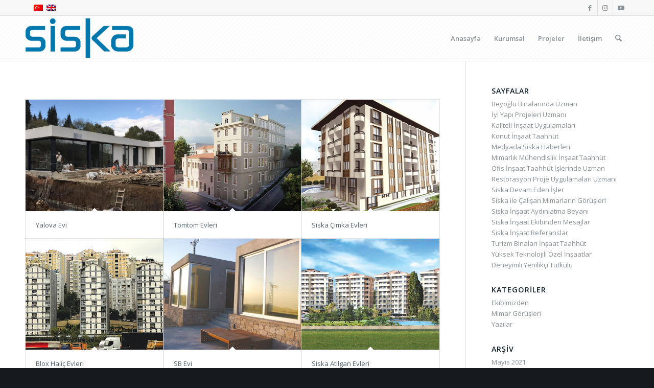

--- FILE ---
content_type: text/html; charset=UTF-8
request_url: https://siska.com.tr/portfolio_entries/konut/
body_size: 13197
content:
<!DOCTYPE html>
<html lang="tr-TR" prefix="og: https://ogp.me/ns#" class="html_stretched responsive av-preloader-active av-preloader-enabled  html_header_top html_logo_left html_main_nav_header html_menu_right html_slim html_header_sticky html_header_shrinking html_header_topbar_active html_mobile_menu_phone html_header_searchicon html_content_align_center html_header_unstick_top_disabled html_header_stretch_disabled html_av-overlay-side html_av-overlay-side-classic html_av-submenu-noclone html_entry_id_1574 av-cookies-no-cookie-consent av-no-preview av-default-lightbox html_text_menu_active av-mobile-menu-switch-default">
<head>
<meta charset="UTF-8" />
<meta name="robots" content="noindex, follow" />


<!-- mobile setting -->
<meta name="viewport" content="width=device-width, initial-scale=1">

<!-- Scripts/CSS and wp_head hook -->
	<style>img:is([sizes="auto" i], [sizes^="auto," i]) { contain-intrinsic-size: 3000px 1500px }</style>
	<link rel="alternate" hreflang="tr" href="https://siska.com.tr/portfolio_entries/konut/" />
<link rel="alternate" hreflang="en" href="https://siska.com.tr/portfolio_entries/konut-en/?lang=en" />
<link rel="alternate" hreflang="x-default" href="https://siska.com.tr/portfolio_entries/konut/" />

<!-- Rank Math&#039;a Göre Arama Motoru Optimizasyonu - https://rankmath.com/ -->
<title>Konut -</title>
<meta name="robots" content="index, follow, max-snippet:-1, max-video-preview:-1, max-image-preview:large"/>
<link rel="canonical" href="https://siska.com.tr/portfolio_entries/konut/" />
<link rel="next" href="https://siska.com.tr/portfolio_entries/konut/page/2/" />
<meta property="og:locale" content="tr_TR" />
<meta property="og:type" content="article" />
<meta property="og:title" content="Konut -" />
<meta property="og:url" content="https://siska.com.tr/portfolio_entries/konut/" />
<meta property="og:image" content="https://siska.com.tr/wp-content/uploads/2021/06/Siska-logo-kare.png" />
<meta property="og:image:secure_url" content="https://siska.com.tr/wp-content/uploads/2021/06/Siska-logo-kare.png" />
<meta property="og:image:width" content="550" />
<meta property="og:image:height" content="550" />
<meta property="og:image:type" content="image/png" />
<meta name="twitter:card" content="summary_large_image" />
<meta name="twitter:title" content="Konut -" />
<meta name="twitter:image" content="https://siska.com.tr/wp-content/uploads/2021/06/Siska-logo-kare.png" />
<meta name="twitter:label1" content="Portföy Ögeleri" />
<meta name="twitter:data1" content="18" />
<script type="application/ld+json" class="rank-math-schema">{"@context":"https://schema.org","@graph":[{"@type":"LocalBusiness","@id":"https://siska.com.tr/#organization","name":"Siska \u0130n\u015faat A\u015e","url":"https://siska.com.tr","logo":{"@type":"ImageObject","@id":"https://siska.com.tr/#logo","url":"https://siska.com.tr/wp-content/uploads/2018/08/siskalogo.png","contentUrl":"https://siska.com.tr/wp-content/uploads/2018/08/siskalogo.png","caption":"Siska \u0130n\u015faat A\u015e","inLanguage":"tr","width":"300","height":"125"},"openingHours":["Monday,Tuesday,Wednesday,Thursday,Friday,Saturday,Sunday 09:00-17:00"],"image":{"@id":"https://siska.com.tr/#logo"}},{"@type":"WebSite","@id":"https://siska.com.tr/#website","url":"https://siska.com.tr","name":"Siska \u0130n\u015faat A\u015e","publisher":{"@id":"https://siska.com.tr/#organization"},"inLanguage":"tr"},{"@type":"CollectionPage","@id":"https://siska.com.tr/portfolio_entries/konut/#webpage","url":"https://siska.com.tr/portfolio_entries/konut/","name":"Konut -","isPartOf":{"@id":"https://siska.com.tr/#website"},"inLanguage":"tr"}]}</script>
<!-- /Rank Math WordPress SEO eklentisi -->

<link rel="alternate" type="application/rss+xml" title=" &raquo; akışı" href="https://siska.com.tr/feed/" />
<link rel="alternate" type="application/rss+xml" title=" &raquo; yorum akışı" href="https://siska.com.tr/comments/feed/" />
<link rel="alternate" type="application/rss+xml" title=" &raquo; Konut Portföy Ögeleri akışı" href="https://siska.com.tr/portfolio_entries/konut/feed/" />

<!-- google webfont font replacement -->

			<script type='text/javascript'>

				(function() {

					/*	check if webfonts are disabled by user setting via cookie - or user must opt in.	*/
					var html = document.getElementsByTagName('html')[0];
					var cookie_check = html.className.indexOf('av-cookies-needs-opt-in') >= 0 || html.className.indexOf('av-cookies-can-opt-out') >= 0;
					var allow_continue = true;
					var silent_accept_cookie = html.className.indexOf('av-cookies-user-silent-accept') >= 0;

					if( cookie_check && ! silent_accept_cookie )
					{
						if( ! document.cookie.match(/aviaCookieConsent/) || html.className.indexOf('av-cookies-session-refused') >= 0 )
						{
							allow_continue = false;
						}
						else
						{
							if( ! document.cookie.match(/aviaPrivacyRefuseCookiesHideBar/) )
							{
								allow_continue = false;
							}
							else if( ! document.cookie.match(/aviaPrivacyEssentialCookiesEnabled/) )
							{
								allow_continue = false;
							}
							else if( document.cookie.match(/aviaPrivacyGoogleWebfontsDisabled/) )
							{
								allow_continue = false;
							}
						}
					}

					if( allow_continue )
					{
						var f = document.createElement('link');

						f.type 	= 'text/css';
						f.rel 	= 'stylesheet';
						f.href 	= 'https://fonts.googleapis.com/css?family=Open+Sans:400,600&display=auto';
						f.id 	= 'avia-google-webfont';

						document.getElementsByTagName('head')[0].appendChild(f);
					}
				})();

			</script>
			<script type="text/javascript">
/* <![CDATA[ */
window._wpemojiSettings = {"baseUrl":"https:\/\/s.w.org\/images\/core\/emoji\/15.0.3\/72x72\/","ext":".png","svgUrl":"https:\/\/s.w.org\/images\/core\/emoji\/15.0.3\/svg\/","svgExt":".svg","source":{"concatemoji":"https:\/\/siska.com.tr\/wp-includes\/js\/wp-emoji-release.min.js?ver=837039aa75af9243cad22850dc63dea2"}};
/*! This file is auto-generated */
!function(i,n){var o,s,e;function c(e){try{var t={supportTests:e,timestamp:(new Date).valueOf()};sessionStorage.setItem(o,JSON.stringify(t))}catch(e){}}function p(e,t,n){e.clearRect(0,0,e.canvas.width,e.canvas.height),e.fillText(t,0,0);var t=new Uint32Array(e.getImageData(0,0,e.canvas.width,e.canvas.height).data),r=(e.clearRect(0,0,e.canvas.width,e.canvas.height),e.fillText(n,0,0),new Uint32Array(e.getImageData(0,0,e.canvas.width,e.canvas.height).data));return t.every(function(e,t){return e===r[t]})}function u(e,t,n){switch(t){case"flag":return n(e,"\ud83c\udff3\ufe0f\u200d\u26a7\ufe0f","\ud83c\udff3\ufe0f\u200b\u26a7\ufe0f")?!1:!n(e,"\ud83c\uddfa\ud83c\uddf3","\ud83c\uddfa\u200b\ud83c\uddf3")&&!n(e,"\ud83c\udff4\udb40\udc67\udb40\udc62\udb40\udc65\udb40\udc6e\udb40\udc67\udb40\udc7f","\ud83c\udff4\u200b\udb40\udc67\u200b\udb40\udc62\u200b\udb40\udc65\u200b\udb40\udc6e\u200b\udb40\udc67\u200b\udb40\udc7f");case"emoji":return!n(e,"\ud83d\udc26\u200d\u2b1b","\ud83d\udc26\u200b\u2b1b")}return!1}function f(e,t,n){var r="undefined"!=typeof WorkerGlobalScope&&self instanceof WorkerGlobalScope?new OffscreenCanvas(300,150):i.createElement("canvas"),a=r.getContext("2d",{willReadFrequently:!0}),o=(a.textBaseline="top",a.font="600 32px Arial",{});return e.forEach(function(e){o[e]=t(a,e,n)}),o}function t(e){var t=i.createElement("script");t.src=e,t.defer=!0,i.head.appendChild(t)}"undefined"!=typeof Promise&&(o="wpEmojiSettingsSupports",s=["flag","emoji"],n.supports={everything:!0,everythingExceptFlag:!0},e=new Promise(function(e){i.addEventListener("DOMContentLoaded",e,{once:!0})}),new Promise(function(t){var n=function(){try{var e=JSON.parse(sessionStorage.getItem(o));if("object"==typeof e&&"number"==typeof e.timestamp&&(new Date).valueOf()<e.timestamp+604800&&"object"==typeof e.supportTests)return e.supportTests}catch(e){}return null}();if(!n){if("undefined"!=typeof Worker&&"undefined"!=typeof OffscreenCanvas&&"undefined"!=typeof URL&&URL.createObjectURL&&"undefined"!=typeof Blob)try{var e="postMessage("+f.toString()+"("+[JSON.stringify(s),u.toString(),p.toString()].join(",")+"));",r=new Blob([e],{type:"text/javascript"}),a=new Worker(URL.createObjectURL(r),{name:"wpTestEmojiSupports"});return void(a.onmessage=function(e){c(n=e.data),a.terminate(),t(n)})}catch(e){}c(n=f(s,u,p))}t(n)}).then(function(e){for(var t in e)n.supports[t]=e[t],n.supports.everything=n.supports.everything&&n.supports[t],"flag"!==t&&(n.supports.everythingExceptFlag=n.supports.everythingExceptFlag&&n.supports[t]);n.supports.everythingExceptFlag=n.supports.everythingExceptFlag&&!n.supports.flag,n.DOMReady=!1,n.readyCallback=function(){n.DOMReady=!0}}).then(function(){return e}).then(function(){var e;n.supports.everything||(n.readyCallback(),(e=n.source||{}).concatemoji?t(e.concatemoji):e.wpemoji&&e.twemoji&&(t(e.twemoji),t(e.wpemoji)))}))}((window,document),window._wpemojiSettings);
/* ]]> */
</script>
<style id='wp-emoji-styles-inline-css' type='text/css'>

	img.wp-smiley, img.emoji {
		display: inline !important;
		border: none !important;
		box-shadow: none !important;
		height: 1em !important;
		width: 1em !important;
		margin: 0 0.07em !important;
		vertical-align: -0.1em !important;
		background: none !important;
		padding: 0 !important;
	}
</style>
<link rel='stylesheet' id='wp-block-library-css' href='https://siska.com.tr/wp-includes/css/dist/block-library/style.min.css?ver=837039aa75af9243cad22850dc63dea2' type='text/css' media='all' />
<style id='global-styles-inline-css' type='text/css'>
:root{--wp--preset--aspect-ratio--square: 1;--wp--preset--aspect-ratio--4-3: 4/3;--wp--preset--aspect-ratio--3-4: 3/4;--wp--preset--aspect-ratio--3-2: 3/2;--wp--preset--aspect-ratio--2-3: 2/3;--wp--preset--aspect-ratio--16-9: 16/9;--wp--preset--aspect-ratio--9-16: 9/16;--wp--preset--color--black: #000000;--wp--preset--color--cyan-bluish-gray: #abb8c3;--wp--preset--color--white: #ffffff;--wp--preset--color--pale-pink: #f78da7;--wp--preset--color--vivid-red: #cf2e2e;--wp--preset--color--luminous-vivid-orange: #ff6900;--wp--preset--color--luminous-vivid-amber: #fcb900;--wp--preset--color--light-green-cyan: #7bdcb5;--wp--preset--color--vivid-green-cyan: #00d084;--wp--preset--color--pale-cyan-blue: #8ed1fc;--wp--preset--color--vivid-cyan-blue: #0693e3;--wp--preset--color--vivid-purple: #9b51e0;--wp--preset--color--metallic-red: #b02b2c;--wp--preset--color--maximum-yellow-red: #edae44;--wp--preset--color--yellow-sun: #eeee22;--wp--preset--color--palm-leaf: #83a846;--wp--preset--color--aero: #7bb0e7;--wp--preset--color--old-lavender: #745f7e;--wp--preset--color--steel-teal: #5f8789;--wp--preset--color--raspberry-pink: #d65799;--wp--preset--color--medium-turquoise: #4ecac2;--wp--preset--gradient--vivid-cyan-blue-to-vivid-purple: linear-gradient(135deg,rgba(6,147,227,1) 0%,rgb(155,81,224) 100%);--wp--preset--gradient--light-green-cyan-to-vivid-green-cyan: linear-gradient(135deg,rgb(122,220,180) 0%,rgb(0,208,130) 100%);--wp--preset--gradient--luminous-vivid-amber-to-luminous-vivid-orange: linear-gradient(135deg,rgba(252,185,0,1) 0%,rgba(255,105,0,1) 100%);--wp--preset--gradient--luminous-vivid-orange-to-vivid-red: linear-gradient(135deg,rgba(255,105,0,1) 0%,rgb(207,46,46) 100%);--wp--preset--gradient--very-light-gray-to-cyan-bluish-gray: linear-gradient(135deg,rgb(238,238,238) 0%,rgb(169,184,195) 100%);--wp--preset--gradient--cool-to-warm-spectrum: linear-gradient(135deg,rgb(74,234,220) 0%,rgb(151,120,209) 20%,rgb(207,42,186) 40%,rgb(238,44,130) 60%,rgb(251,105,98) 80%,rgb(254,248,76) 100%);--wp--preset--gradient--blush-light-purple: linear-gradient(135deg,rgb(255,206,236) 0%,rgb(152,150,240) 100%);--wp--preset--gradient--blush-bordeaux: linear-gradient(135deg,rgb(254,205,165) 0%,rgb(254,45,45) 50%,rgb(107,0,62) 100%);--wp--preset--gradient--luminous-dusk: linear-gradient(135deg,rgb(255,203,112) 0%,rgb(199,81,192) 50%,rgb(65,88,208) 100%);--wp--preset--gradient--pale-ocean: linear-gradient(135deg,rgb(255,245,203) 0%,rgb(182,227,212) 50%,rgb(51,167,181) 100%);--wp--preset--gradient--electric-grass: linear-gradient(135deg,rgb(202,248,128) 0%,rgb(113,206,126) 100%);--wp--preset--gradient--midnight: linear-gradient(135deg,rgb(2,3,129) 0%,rgb(40,116,252) 100%);--wp--preset--font-size--small: 1rem;--wp--preset--font-size--medium: 1.125rem;--wp--preset--font-size--large: 1.75rem;--wp--preset--font-size--x-large: clamp(1.75rem, 3vw, 2.25rem);--wp--preset--spacing--20: 0.44rem;--wp--preset--spacing--30: 0.67rem;--wp--preset--spacing--40: 1rem;--wp--preset--spacing--50: 1.5rem;--wp--preset--spacing--60: 2.25rem;--wp--preset--spacing--70: 3.38rem;--wp--preset--spacing--80: 5.06rem;--wp--preset--shadow--natural: 6px 6px 9px rgba(0, 0, 0, 0.2);--wp--preset--shadow--deep: 12px 12px 50px rgba(0, 0, 0, 0.4);--wp--preset--shadow--sharp: 6px 6px 0px rgba(0, 0, 0, 0.2);--wp--preset--shadow--outlined: 6px 6px 0px -3px rgba(255, 255, 255, 1), 6px 6px rgba(0, 0, 0, 1);--wp--preset--shadow--crisp: 6px 6px 0px rgba(0, 0, 0, 1);}:root { --wp--style--global--content-size: 800px;--wp--style--global--wide-size: 1130px; }:where(body) { margin: 0; }.wp-site-blocks > .alignleft { float: left; margin-right: 2em; }.wp-site-blocks > .alignright { float: right; margin-left: 2em; }.wp-site-blocks > .aligncenter { justify-content: center; margin-left: auto; margin-right: auto; }:where(.is-layout-flex){gap: 0.5em;}:where(.is-layout-grid){gap: 0.5em;}.is-layout-flow > .alignleft{float: left;margin-inline-start: 0;margin-inline-end: 2em;}.is-layout-flow > .alignright{float: right;margin-inline-start: 2em;margin-inline-end: 0;}.is-layout-flow > .aligncenter{margin-left: auto !important;margin-right: auto !important;}.is-layout-constrained > .alignleft{float: left;margin-inline-start: 0;margin-inline-end: 2em;}.is-layout-constrained > .alignright{float: right;margin-inline-start: 2em;margin-inline-end: 0;}.is-layout-constrained > .aligncenter{margin-left: auto !important;margin-right: auto !important;}.is-layout-constrained > :where(:not(.alignleft):not(.alignright):not(.alignfull)){max-width: var(--wp--style--global--content-size);margin-left: auto !important;margin-right: auto !important;}.is-layout-constrained > .alignwide{max-width: var(--wp--style--global--wide-size);}body .is-layout-flex{display: flex;}.is-layout-flex{flex-wrap: wrap;align-items: center;}.is-layout-flex > :is(*, div){margin: 0;}body .is-layout-grid{display: grid;}.is-layout-grid > :is(*, div){margin: 0;}body{padding-top: 0px;padding-right: 0px;padding-bottom: 0px;padding-left: 0px;}a:where(:not(.wp-element-button)){text-decoration: underline;}:root :where(.wp-element-button, .wp-block-button__link){background-color: #32373c;border-width: 0;color: #fff;font-family: inherit;font-size: inherit;line-height: inherit;padding: calc(0.667em + 2px) calc(1.333em + 2px);text-decoration: none;}.has-black-color{color: var(--wp--preset--color--black) !important;}.has-cyan-bluish-gray-color{color: var(--wp--preset--color--cyan-bluish-gray) !important;}.has-white-color{color: var(--wp--preset--color--white) !important;}.has-pale-pink-color{color: var(--wp--preset--color--pale-pink) !important;}.has-vivid-red-color{color: var(--wp--preset--color--vivid-red) !important;}.has-luminous-vivid-orange-color{color: var(--wp--preset--color--luminous-vivid-orange) !important;}.has-luminous-vivid-amber-color{color: var(--wp--preset--color--luminous-vivid-amber) !important;}.has-light-green-cyan-color{color: var(--wp--preset--color--light-green-cyan) !important;}.has-vivid-green-cyan-color{color: var(--wp--preset--color--vivid-green-cyan) !important;}.has-pale-cyan-blue-color{color: var(--wp--preset--color--pale-cyan-blue) !important;}.has-vivid-cyan-blue-color{color: var(--wp--preset--color--vivid-cyan-blue) !important;}.has-vivid-purple-color{color: var(--wp--preset--color--vivid-purple) !important;}.has-metallic-red-color{color: var(--wp--preset--color--metallic-red) !important;}.has-maximum-yellow-red-color{color: var(--wp--preset--color--maximum-yellow-red) !important;}.has-yellow-sun-color{color: var(--wp--preset--color--yellow-sun) !important;}.has-palm-leaf-color{color: var(--wp--preset--color--palm-leaf) !important;}.has-aero-color{color: var(--wp--preset--color--aero) !important;}.has-old-lavender-color{color: var(--wp--preset--color--old-lavender) !important;}.has-steel-teal-color{color: var(--wp--preset--color--steel-teal) !important;}.has-raspberry-pink-color{color: var(--wp--preset--color--raspberry-pink) !important;}.has-medium-turquoise-color{color: var(--wp--preset--color--medium-turquoise) !important;}.has-black-background-color{background-color: var(--wp--preset--color--black) !important;}.has-cyan-bluish-gray-background-color{background-color: var(--wp--preset--color--cyan-bluish-gray) !important;}.has-white-background-color{background-color: var(--wp--preset--color--white) !important;}.has-pale-pink-background-color{background-color: var(--wp--preset--color--pale-pink) !important;}.has-vivid-red-background-color{background-color: var(--wp--preset--color--vivid-red) !important;}.has-luminous-vivid-orange-background-color{background-color: var(--wp--preset--color--luminous-vivid-orange) !important;}.has-luminous-vivid-amber-background-color{background-color: var(--wp--preset--color--luminous-vivid-amber) !important;}.has-light-green-cyan-background-color{background-color: var(--wp--preset--color--light-green-cyan) !important;}.has-vivid-green-cyan-background-color{background-color: var(--wp--preset--color--vivid-green-cyan) !important;}.has-pale-cyan-blue-background-color{background-color: var(--wp--preset--color--pale-cyan-blue) !important;}.has-vivid-cyan-blue-background-color{background-color: var(--wp--preset--color--vivid-cyan-blue) !important;}.has-vivid-purple-background-color{background-color: var(--wp--preset--color--vivid-purple) !important;}.has-metallic-red-background-color{background-color: var(--wp--preset--color--metallic-red) !important;}.has-maximum-yellow-red-background-color{background-color: var(--wp--preset--color--maximum-yellow-red) !important;}.has-yellow-sun-background-color{background-color: var(--wp--preset--color--yellow-sun) !important;}.has-palm-leaf-background-color{background-color: var(--wp--preset--color--palm-leaf) !important;}.has-aero-background-color{background-color: var(--wp--preset--color--aero) !important;}.has-old-lavender-background-color{background-color: var(--wp--preset--color--old-lavender) !important;}.has-steel-teal-background-color{background-color: var(--wp--preset--color--steel-teal) !important;}.has-raspberry-pink-background-color{background-color: var(--wp--preset--color--raspberry-pink) !important;}.has-medium-turquoise-background-color{background-color: var(--wp--preset--color--medium-turquoise) !important;}.has-black-border-color{border-color: var(--wp--preset--color--black) !important;}.has-cyan-bluish-gray-border-color{border-color: var(--wp--preset--color--cyan-bluish-gray) !important;}.has-white-border-color{border-color: var(--wp--preset--color--white) !important;}.has-pale-pink-border-color{border-color: var(--wp--preset--color--pale-pink) !important;}.has-vivid-red-border-color{border-color: var(--wp--preset--color--vivid-red) !important;}.has-luminous-vivid-orange-border-color{border-color: var(--wp--preset--color--luminous-vivid-orange) !important;}.has-luminous-vivid-amber-border-color{border-color: var(--wp--preset--color--luminous-vivid-amber) !important;}.has-light-green-cyan-border-color{border-color: var(--wp--preset--color--light-green-cyan) !important;}.has-vivid-green-cyan-border-color{border-color: var(--wp--preset--color--vivid-green-cyan) !important;}.has-pale-cyan-blue-border-color{border-color: var(--wp--preset--color--pale-cyan-blue) !important;}.has-vivid-cyan-blue-border-color{border-color: var(--wp--preset--color--vivid-cyan-blue) !important;}.has-vivid-purple-border-color{border-color: var(--wp--preset--color--vivid-purple) !important;}.has-metallic-red-border-color{border-color: var(--wp--preset--color--metallic-red) !important;}.has-maximum-yellow-red-border-color{border-color: var(--wp--preset--color--maximum-yellow-red) !important;}.has-yellow-sun-border-color{border-color: var(--wp--preset--color--yellow-sun) !important;}.has-palm-leaf-border-color{border-color: var(--wp--preset--color--palm-leaf) !important;}.has-aero-border-color{border-color: var(--wp--preset--color--aero) !important;}.has-old-lavender-border-color{border-color: var(--wp--preset--color--old-lavender) !important;}.has-steel-teal-border-color{border-color: var(--wp--preset--color--steel-teal) !important;}.has-raspberry-pink-border-color{border-color: var(--wp--preset--color--raspberry-pink) !important;}.has-medium-turquoise-border-color{border-color: var(--wp--preset--color--medium-turquoise) !important;}.has-vivid-cyan-blue-to-vivid-purple-gradient-background{background: var(--wp--preset--gradient--vivid-cyan-blue-to-vivid-purple) !important;}.has-light-green-cyan-to-vivid-green-cyan-gradient-background{background: var(--wp--preset--gradient--light-green-cyan-to-vivid-green-cyan) !important;}.has-luminous-vivid-amber-to-luminous-vivid-orange-gradient-background{background: var(--wp--preset--gradient--luminous-vivid-amber-to-luminous-vivid-orange) !important;}.has-luminous-vivid-orange-to-vivid-red-gradient-background{background: var(--wp--preset--gradient--luminous-vivid-orange-to-vivid-red) !important;}.has-very-light-gray-to-cyan-bluish-gray-gradient-background{background: var(--wp--preset--gradient--very-light-gray-to-cyan-bluish-gray) !important;}.has-cool-to-warm-spectrum-gradient-background{background: var(--wp--preset--gradient--cool-to-warm-spectrum) !important;}.has-blush-light-purple-gradient-background{background: var(--wp--preset--gradient--blush-light-purple) !important;}.has-blush-bordeaux-gradient-background{background: var(--wp--preset--gradient--blush-bordeaux) !important;}.has-luminous-dusk-gradient-background{background: var(--wp--preset--gradient--luminous-dusk) !important;}.has-pale-ocean-gradient-background{background: var(--wp--preset--gradient--pale-ocean) !important;}.has-electric-grass-gradient-background{background: var(--wp--preset--gradient--electric-grass) !important;}.has-midnight-gradient-background{background: var(--wp--preset--gradient--midnight) !important;}.has-small-font-size{font-size: var(--wp--preset--font-size--small) !important;}.has-medium-font-size{font-size: var(--wp--preset--font-size--medium) !important;}.has-large-font-size{font-size: var(--wp--preset--font-size--large) !important;}.has-x-large-font-size{font-size: var(--wp--preset--font-size--x-large) !important;}
:where(.wp-block-post-template.is-layout-flex){gap: 1.25em;}:where(.wp-block-post-template.is-layout-grid){gap: 1.25em;}
:where(.wp-block-columns.is-layout-flex){gap: 2em;}:where(.wp-block-columns.is-layout-grid){gap: 2em;}
:root :where(.wp-block-pullquote){font-size: 1.5em;line-height: 1.6;}
</style>
<link rel='stylesheet' id='wpml-legacy-dropdown-0-css' href='https://siska.com.tr/wp-content/plugins/sitepress-multilingual-cms/templates/language-switchers/legacy-dropdown/style.min.css?ver=1' type='text/css' media='all' />
<style id='wpml-legacy-dropdown-0-inline-css' type='text/css'>
.wpml-ls-statics-shortcode_actions, .wpml-ls-statics-shortcode_actions .wpml-ls-sub-menu, .wpml-ls-statics-shortcode_actions a {border-color:#EEEEEE;}.wpml-ls-statics-shortcode_actions a, .wpml-ls-statics-shortcode_actions .wpml-ls-sub-menu a, .wpml-ls-statics-shortcode_actions .wpml-ls-sub-menu a:link, .wpml-ls-statics-shortcode_actions li:not(.wpml-ls-current-language) .wpml-ls-link, .wpml-ls-statics-shortcode_actions li:not(.wpml-ls-current-language) .wpml-ls-link:link {color:#444444;background-color:#ffffff;}.wpml-ls-statics-shortcode_actions .wpml-ls-sub-menu a:hover,.wpml-ls-statics-shortcode_actions .wpml-ls-sub-menu a:focus, .wpml-ls-statics-shortcode_actions .wpml-ls-sub-menu a:link:hover, .wpml-ls-statics-shortcode_actions .wpml-ls-sub-menu a:link:focus {color:#000000;background-color:#eeeeee;}.wpml-ls-statics-shortcode_actions .wpml-ls-current-language > a {color:#444444;background-color:#ffffff;}.wpml-ls-statics-shortcode_actions .wpml-ls-current-language:hover>a, .wpml-ls-statics-shortcode_actions .wpml-ls-current-language>a:focus {color:#000000;background-color:#eeeeee;}
#lang_sel img, #lang_sel_list img, #lang_sel_footer img { display: inline; }
</style>
<style id='akismet-widget-style-inline-css' type='text/css'>

			.a-stats {
				--akismet-color-mid-green: #357b49;
				--akismet-color-white: #fff;
				--akismet-color-light-grey: #f6f7f7;

				max-width: 350px;
				width: auto;
			}

			.a-stats * {
				all: unset;
				box-sizing: border-box;
			}

			.a-stats strong {
				font-weight: 600;
			}

			.a-stats a.a-stats__link,
			.a-stats a.a-stats__link:visited,
			.a-stats a.a-stats__link:active {
				background: var(--akismet-color-mid-green);
				border: none;
				box-shadow: none;
				border-radius: 8px;
				color: var(--akismet-color-white);
				cursor: pointer;
				display: block;
				font-family: -apple-system, BlinkMacSystemFont, 'Segoe UI', 'Roboto', 'Oxygen-Sans', 'Ubuntu', 'Cantarell', 'Helvetica Neue', sans-serif;
				font-weight: 500;
				padding: 12px;
				text-align: center;
				text-decoration: none;
				transition: all 0.2s ease;
			}

			/* Extra specificity to deal with TwentyTwentyOne focus style */
			.widget .a-stats a.a-stats__link:focus {
				background: var(--akismet-color-mid-green);
				color: var(--akismet-color-white);
				text-decoration: none;
			}

			.a-stats a.a-stats__link:hover {
				filter: brightness(110%);
				box-shadow: 0 4px 12px rgba(0, 0, 0, 0.06), 0 0 2px rgba(0, 0, 0, 0.16);
			}

			.a-stats .count {
				color: var(--akismet-color-white);
				display: block;
				font-size: 1.5em;
				line-height: 1.4;
				padding: 0 13px;
				white-space: nowrap;
			}
		
</style>
<link rel='stylesheet' id='avia-merged-styles-css' href='https://siska.com.tr/wp-content/uploads/dynamic_avia/avia-merged-styles-41c2f042f2629b1b3b0cccac3ef3f457---6967c0a77dfe4.css' type='text/css' media='all' />
<link rel='stylesheet' id='avia-single-post-1574-css' href='https://siska.com.tr/wp-content/uploads/dynamic_avia/avia_posts_css/post-1574.css?ver=ver-1768426239' type='text/css' media='all' />
<script type="text/javascript" src="https://siska.com.tr/wp-includes/js/jquery/jquery.min.js?ver=3.7.1" id="jquery-core-js"></script>
<script type="text/javascript" src="https://siska.com.tr/wp-includes/js/jquery/jquery-migrate.min.js?ver=3.4.1" id="jquery-migrate-js"></script>
<script type="text/javascript" src="https://siska.com.tr/wp-content/plugins/sitepress-multilingual-cms/templates/language-switchers/legacy-dropdown/script.min.js?ver=1" id="wpml-legacy-dropdown-0-js"></script>
<script type="text/javascript" src="https://siska.com.tr/wp-content/uploads/dynamic_avia/avia-head-scripts-88c838251895751d9201e0fe082170f7---6967c0a783c37.js" id="avia-head-scripts-js"></script>
<link rel="https://api.w.org/" href="https://siska.com.tr/wp-json/" /><link rel="alternate" title="JSON" type="application/json" href="https://siska.com.tr/wp-json/wp/v2/portfolio_entries/9" /><link rel="EditURI" type="application/rsd+xml" title="RSD" href="https://siska.com.tr/xmlrpc.php?rsd" />
<meta name="generator" content="WPML ver:4.7.1 stt:1,53;" />

<link rel="icon" href="https://siska.com.tr/wp-content/uploads/2018/08/siska-fav.png" type="image/png">
<!--[if lt IE 9]><script src="https://siska.com.tr/wp-content/themes/enfold/js/html5shiv.js"></script><![endif]--><link rel="profile" href="https://gmpg.org/xfn/11" />
<link rel="alternate" type="application/rss+xml" title=" RSS2 Feed" href="https://siska.com.tr/feed/" />
<link rel="pingback" href="https://siska.com.tr/xmlrpc.php" />

<!-- To speed up the rendering and to display the site as fast as possible to the user we include some styles and scripts for above the fold content inline -->
<script type="text/javascript">'use strict';var avia_is_mobile=!1;if(/Android|webOS|iPhone|iPad|iPod|BlackBerry|IEMobile|Opera Mini/i.test(navigator.userAgent)&&'ontouchstart' in document.documentElement){avia_is_mobile=!0;document.documentElement.className+=' avia_mobile '}
else{document.documentElement.className+=' avia_desktop '};document.documentElement.className+=' js_active ';(function(){var e=['-webkit-','-moz-','-ms-',''],n='',o=!1,a=!1;for(var t in e){if(e[t]+'transform' in document.documentElement.style){o=!0;n=e[t]+'transform'};if(e[t]+'perspective' in document.documentElement.style){a=!0}};if(o){document.documentElement.className+=' avia_transform '};if(a){document.documentElement.className+=' avia_transform3d '};if(typeof document.getElementsByClassName=='function'&&typeof document.documentElement.getBoundingClientRect=='function'&&avia_is_mobile==!1){if(n&&window.innerHeight>0){setTimeout(function(){var e=0,o={},a=0,t=document.getElementsByClassName('av-parallax'),i=window.pageYOffset||document.documentElement.scrollTop;for(e=0;e<t.length;e++){t[e].style.top='0px';o=t[e].getBoundingClientRect();a=Math.ceil((window.innerHeight+i-o.top)*0.3);t[e].style[n]='translate(0px, '+a+'px)';t[e].style.top='auto';t[e].className+=' enabled-parallax '}},50)}}})();</script><style type="text/css">
		@font-face {font-family: 'entypo-fontello-enfold'; font-weight: normal; font-style: normal; font-display: auto;
		src: url('https://siska.com.tr/wp-content/themes/enfold/config-templatebuilder/avia-template-builder/assets/fonts/entypo-fontello-enfold/entypo-fontello-enfold.woff2') format('woff2'),
		url('https://siska.com.tr/wp-content/themes/enfold/config-templatebuilder/avia-template-builder/assets/fonts/entypo-fontello-enfold/entypo-fontello-enfold.woff') format('woff'),
		url('https://siska.com.tr/wp-content/themes/enfold/config-templatebuilder/avia-template-builder/assets/fonts/entypo-fontello-enfold/entypo-fontello-enfold.ttf') format('truetype'),
		url('https://siska.com.tr/wp-content/themes/enfold/config-templatebuilder/avia-template-builder/assets/fonts/entypo-fontello-enfold/entypo-fontello-enfold.svg#entypo-fontello-enfold') format('svg'),
		url('https://siska.com.tr/wp-content/themes/enfold/config-templatebuilder/avia-template-builder/assets/fonts/entypo-fontello-enfold/entypo-fontello-enfold.eot'),
		url('https://siska.com.tr/wp-content/themes/enfold/config-templatebuilder/avia-template-builder/assets/fonts/entypo-fontello-enfold/entypo-fontello-enfold.eot?#iefix') format('embedded-opentype');
		}

		#top .avia-font-entypo-fontello-enfold, body .avia-font-entypo-fontello-enfold, html body [data-av_iconfont='entypo-fontello-enfold']:before{ font-family: 'entypo-fontello-enfold'; }
		
		@font-face {font-family: 'entypo-fontello'; font-weight: normal; font-style: normal; font-display: auto;
		src: url('https://siska.com.tr/wp-content/themes/enfold/config-templatebuilder/avia-template-builder/assets/fonts/entypo-fontello/entypo-fontello.woff2') format('woff2'),
		url('https://siska.com.tr/wp-content/themes/enfold/config-templatebuilder/avia-template-builder/assets/fonts/entypo-fontello/entypo-fontello.woff') format('woff'),
		url('https://siska.com.tr/wp-content/themes/enfold/config-templatebuilder/avia-template-builder/assets/fonts/entypo-fontello/entypo-fontello.ttf') format('truetype'),
		url('https://siska.com.tr/wp-content/themes/enfold/config-templatebuilder/avia-template-builder/assets/fonts/entypo-fontello/entypo-fontello.svg#entypo-fontello') format('svg'),
		url('https://siska.com.tr/wp-content/themes/enfold/config-templatebuilder/avia-template-builder/assets/fonts/entypo-fontello/entypo-fontello.eot'),
		url('https://siska.com.tr/wp-content/themes/enfold/config-templatebuilder/avia-template-builder/assets/fonts/entypo-fontello/entypo-fontello.eot?#iefix') format('embedded-opentype');
		}

		#top .avia-font-entypo-fontello, body .avia-font-entypo-fontello, html body [data-av_iconfont='entypo-fontello']:before{ font-family: 'entypo-fontello'; }
		</style>

<!--
Debugging Info for Theme support: 

Theme: Enfold
Version: 7.0
Installed: enfold
AviaFramework Version: 5.6
AviaBuilder Version: 6.0
aviaElementManager Version: 1.0.1
ML:512-PU:114-PLA:6
WP:6.7.4
Compress: CSS:all theme files - JS:all theme files
Updates: disabled
PLAu:4
-->
</head>

<body data-rsssl=1 id="top" class="archive tax-portfolio_entries term-konut term-9 stretched rtl_columns av-curtain-numeric open_sans  avia-responsive-images-support" itemscope="itemscope" itemtype="https://schema.org/WebPage" >

	<div class='av-siteloader-wrap av-transition-enabled'><div class="av-siteloader-inner"><div class="av-siteloader-cell"><div class="av-siteloader"><div class="av-siteloader-extra"></div></div></div></div></div>
	<div id='wrap_all'>

	
<header id='header' class='all_colors header_color light_bg_color  av_header_top av_logo_left av_main_nav_header av_menu_right av_slim av_header_sticky av_header_shrinking av_header_stretch_disabled av_mobile_menu_phone av_header_searchicon av_header_unstick_top_disabled av_bottom_nav_disabled  av_header_border_disabled'  data-av_shrink_factor='50' role="banner" itemscope="itemscope" itemtype="https://schema.org/WPHeader" >

		<div id='header_meta' class='container_wrap container_wrap_meta  av_icon_active_right av_extra_header_active av_entry_id_1574'>

			      <div class='container'>
			      <ul class='noLightbox social_bookmarks icon_count_3'><li class='social_bookmarks_facebook av-social-link-facebook social_icon_1 avia_social_iconfont'><a  target="_blank" aria-label="Link to Facebook" href='https://www.facebook.com/Siska-%C4%B0n%C5%9Faat-Taahh%C3%BCt-Mimarl%C4%B1k-ve-M%C3%BChendislik-A%C5%9E-265296170190375/' data-av_icon='' data-av_iconfont='entypo-fontello' title="Link to Facebook" desc="Link to Facebook" title='Link to Facebook'><span class='avia_hidden_link_text'>Link to Facebook</span></a></li><li class='social_bookmarks_instagram av-social-link-instagram social_icon_2 avia_social_iconfont'><a  target="_blank" aria-label="Link to Instagram" href='https://www.instagram.com/siska.com.tr/' data-av_icon='' data-av_iconfont='entypo-fontello' title="Link to Instagram" desc="Link to Instagram" title='Link to Instagram'><span class='avia_hidden_link_text'>Link to Instagram</span></a></li><li class='social_bookmarks_youtube av-social-link-youtube social_icon_3 avia_social_iconfont'><a  target="_blank" aria-label="Link to Youtube" href='https://www.youtube.com/channel/UCqZsjnahJQ597VTJSD6cJmA' data-av_icon='' data-av_iconfont='entypo-fontello' title="Link to Youtube" desc="Link to Youtube" title='Link to Youtube'><span class='avia_hidden_link_text'>Link to Youtube</span></a></li></ul><nav class='sub_menu'  role="navigation" itemscope="itemscope" itemtype="https://schema.org/SiteNavigationElement" ><ul class='avia_wpml_language_switch avia_wpml_language_switch_extra'><li class='language_tr avia_current_lang'><a href='https://siska.com.tr/portfolio_entries/konut/'>	<span class='language_flag'><img title='Türkçe' src='https://siska.com.tr/wp-content/plugins/sitepress-multilingual-cms/res/flags/tr.png' alt='Türkçe' /></span>	<span class='language_native'>Türkçe</span>	<span class='language_translated'>Türkçe</span>	<span class='language_code'>tr</span></a></li><li class='language_en '><a href='https://siska.com.tr/portfolio_entries/konut-en/?lang=en'>	<span class='language_flag'><img title='English' src='https://siska.com.tr/wp-content/plugins/sitepress-multilingual-cms/res/flags/en.png' alt='English' /></span>	<span class='language_native'>English</span>	<span class='language_translated'>İngilizce</span>	<span class='language_code'>en</span></a></li></ul></nav>			      </div>
		</div>

		<div  id='header_main' class='container_wrap container_wrap_logo'>

        <div class='container av-logo-container'><div class='inner-container'><span class='logo avia-standard-logo'><a href='https://siska.com.tr/' class='' aria-label='siskalogo' title='siskalogo'><img src="https://siska.com.tr/wp-content/uploads/2018/08/siskalogo.png" height="100" width="300" alt='' title='siskalogo' /></a></span><nav class='main_menu' data-selectname='Sayfa seçiniz'  role="navigation" itemscope="itemscope" itemtype="https://schema.org/SiteNavigationElement" ><div class="avia-menu av-main-nav-wrap"><ul role="menu" class="menu av-main-nav" id="avia-menu"><li role="menuitem" id="menu-item-156" class="menu-item menu-item-type-post_type menu-item-object-page menu-item-home menu-item-top-level menu-item-top-level-1"><a href="https://siska.com.tr/" itemprop="url" tabindex="0"><span class="avia-bullet"></span><span class="avia-menu-text">Anasayfa</span><span class="avia-menu-fx"><span class="avia-arrow-wrap"><span class="avia-arrow"></span></span></span></a></li>
<li role="menuitem" id="menu-item-178" class="menu-item menu-item-type-post_type menu-item-object-page menu-item-mega-parent  menu-item-top-level menu-item-top-level-2"><a href="https://siska.com.tr/deneyimli-yenilikci-tutkulu/" itemprop="url" tabindex="0"><span class="avia-bullet"></span><span class="avia-menu-text">Kurumsal</span><span class="avia-menu-fx"><span class="avia-arrow-wrap"><span class="avia-arrow"></span></span></span></a></li>
<li role="menuitem" id="menu-item-647" class="menu-item menu-item-type-post_type menu-item-object-page menu-item-top-level menu-item-top-level-3"><a href="https://siska.com.tr/iyi-yapi-projeleri-uzmani/" itemprop="url" tabindex="0"><span class="avia-bullet"></span><span class="avia-menu-text">Projeler</span><span class="avia-menu-fx"><span class="avia-arrow-wrap"><span class="avia-arrow"></span></span></span></a></li>
<li role="menuitem" id="menu-item-1612" class="menu-item menu-item-type-post_type menu-item-object-page menu-item-top-level menu-item-top-level-4"><a href="https://siska.com.tr/kaliteli-insaat-uygulamalarinin-guvenilir-adresi/" itemprop="url" tabindex="0"><span class="avia-bullet"></span><span class="avia-menu-text">İletişim</span><span class="avia-menu-fx"><span class="avia-arrow-wrap"><span class="avia-arrow"></span></span></span></a></li>
<li id="menu-item-search" class="noMobile menu-item menu-item-search-dropdown menu-item-avia-special" role="menuitem"><a class="avia-svg-icon avia-font-svg_entypo-fontello" aria-label="Ara" href="?s=" rel="nofollow" title="Click to open the search input field" data-avia-search-tooltip="
&lt;search&gt;
	&lt;form role=&quot;search&quot; action=&quot;https://siska.com.tr/&quot; id=&quot;searchform&quot; method=&quot;get&quot; class=&quot;&quot;&gt;
		&lt;div&gt;
&lt;span class='av_searchform_search avia-svg-icon avia-font-svg_entypo-fontello' data-av_svg_icon='search' data-av_iconset='svg_entypo-fontello'&gt;&lt;svg version=&quot;1.1&quot; xmlns=&quot;http://www.w3.org/2000/svg&quot; width=&quot;25&quot; height=&quot;32&quot; viewBox=&quot;0 0 25 32&quot; preserveAspectRatio=&quot;xMidYMid meet&quot; aria-labelledby='av-svg-title-1' aria-describedby='av-svg-desc-1' role=&quot;graphics-symbol&quot; aria-hidden=&quot;true&quot;&gt;
&lt;title id='av-svg-title-1'&gt;Search&lt;/title&gt;
&lt;desc id='av-svg-desc-1'&gt;Search&lt;/desc&gt;
&lt;path d=&quot;M24.704 24.704q0.96 1.088 0.192 1.984l-1.472 1.472q-1.152 1.024-2.176 0l-6.080-6.080q-2.368 1.344-4.992 1.344-4.096 0-7.136-3.040t-3.040-7.136 2.88-7.008 6.976-2.912 7.168 3.040 3.072 7.136q0 2.816-1.472 5.184zM3.008 13.248q0 2.816 2.176 4.992t4.992 2.176 4.832-2.016 2.016-4.896q0-2.816-2.176-4.96t-4.992-2.144-4.832 2.016-2.016 4.832z&quot;&gt;&lt;/path&gt;
&lt;/svg&gt;&lt;/span&gt;			&lt;input type=&quot;submit&quot; value=&quot;&quot; id=&quot;searchsubmit&quot; class=&quot;button&quot; title=&quot;Enter at least 3 characters to show search results in a dropdown or click to route to search result page to show all results&quot; /&gt;
			&lt;input type=&quot;search&quot; id=&quot;s&quot; name=&quot;s&quot; value=&quot;&quot; aria-label='Ara' placeholder='Ara' required /&gt;
		&lt;/div&gt;
	&lt;input type='hidden' name='lang' value='tr' /&gt;&lt;/form&gt;
&lt;/search&gt;
" data-av_svg_icon='search' data-av_iconset='svg_entypo-fontello'><svg version="1.1" xmlns="http://www.w3.org/2000/svg" width="25" height="32" viewBox="0 0 25 32" preserveAspectRatio="xMidYMid meet" aria-labelledby='av-svg-title-2' aria-describedby='av-svg-desc-2' role="graphics-symbol" aria-hidden="true">
<title id='av-svg-title-2'>Click to open the search input field</title>
<desc id='av-svg-desc-2'>Click to open the search input field</desc>
<path d="M24.704 24.704q0.96 1.088 0.192 1.984l-1.472 1.472q-1.152 1.024-2.176 0l-6.080-6.080q-2.368 1.344-4.992 1.344-4.096 0-7.136-3.040t-3.040-7.136 2.88-7.008 6.976-2.912 7.168 3.040 3.072 7.136q0 2.816-1.472 5.184zM3.008 13.248q0 2.816 2.176 4.992t4.992 2.176 4.832-2.016 2.016-4.896q0-2.816-2.176-4.96t-4.992-2.144-4.832 2.016-2.016 4.832z"></path>
</svg><span class="avia_hidden_link_text">Ara</span></a></li><li class="av-burger-menu-main menu-item-avia-special " role="menuitem">
	        			<a href="#" aria-label="Menu" aria-hidden="false">
							<span class="av-hamburger av-hamburger--spin av-js-hamburger">
								<span class="av-hamburger-box">
						          <span class="av-hamburger-inner"></span>
						          <strong>Menu</strong>
								</span>
							</span>
							<span class="avia_hidden_link_text">Menu</span>
						</a>
	        		   </li></ul></div></nav></div> </div> 
		<!-- end container_wrap-->
		</div>
<div class="header_bg"></div>
<!-- end header -->
</header>

	<div id='main' class='all_colors' data-scroll-offset='88'>

	
		<div class='container_wrap container_wrap_first main_color sidebar_right'>

			<div class='container'>

				<main class='template-page template-portfolio content  av-content-small alpha units av-main-taxonomy-portfolio_entries'  role="main" itemprop="mainContentOfPage" itemscope="itemscope" itemtype="https://schema.org/Blog" >

					<div class="entry-content-wrapper clearfix">

						<div class="category-term-description">
													</div>

						<div  class=' grid-sort-container isotope   no_margin-container with-title-container grid-total-even grid-col-3 grid-links-' data-portfolio-id='1'><div data-ajax-id='1574' class=' grid-entry flex_column isotope-item all_sort no_margin post-entry post-entry-1574 grid-entry-overview grid-loop-1 grid-parity-odd  konut_sort konut_sort  av_one_third first default_av_fullwidth '><article class='main_color inner-entry'  itemscope="itemscope" itemtype="https://schema.org/CreativeWork" ><a href="https://siska.com.tr/portfolio/yalova-evi/" title='Yalova Evi'  data-rel='grid-1' class='grid-image avia-hover-fx'> <img fetchpriority="high" width="495" height="400" src="https://siska.com.tr/wp-content/uploads/2019/11/yalovaev-495x400.jpg" class="wp-image-1575 avia-img-lazy-loading-not-1575 attachment-portfolio size-portfolio wp-post-image" alt="Yalova Evi Siska İnşaat Konut" decoding="async" srcset="https://siska.com.tr/wp-content/uploads/2019/11/yalovaev-495x400.jpg 495w, https://siska.com.tr/wp-content/uploads/2019/11/yalovaev-845x684.jpg 845w" sizes="(max-width: 495px) 100vw, 495px" /></a><div class='grid-content'><div class='avia-arrow'></div><header class="entry-content-header" aria-label="Portfolio: Yalova Evi"><h3 class='grid-entry-title entry-title '  itemprop="headline" ><a href='https://siska.com.tr/portfolio/yalova-evi/' title='Yalova Evi'>Yalova Evi</a></h3></header></div><footer class="entry-footer"></footer></article></div><div data-ajax-id='1560' class=' grid-entry flex_column isotope-item all_sort no_margin post-entry post-entry-1560 grid-entry-overview grid-loop-2 grid-parity-even  beyoglu-yapilari_sort konut_sort restorasyon-projeleri_sort  av_one_third  default_av_fullwidth '><article class='main_color inner-entry'  itemscope="itemscope" itemtype="https://schema.org/CreativeWork" ><a href="https://siska.com.tr/portfolio/tomtom-evleri/" title='Tomtom Evleri'  data-rel='grid-1' class='grid-image avia-hover-fx'> <img fetchpriority="high" width="495" height="400" src="https://siska.com.tr/wp-content/uploads/2019/11/tomtom-05-495x400.jpg" class="wp-image-1811 avia-img-lazy-loading-not-1811 attachment-portfolio size-portfolio wp-post-image" alt="Tomtom Flats Siska İnşaat Beyoğlu Restorasyon Konut" decoding="async" /></a><div class='grid-content'><div class='avia-arrow'></div><header class="entry-content-header" aria-label="Portfolio: Tomtom Evleri"><h3 class='grid-entry-title entry-title '  itemprop="headline" ><a href='https://siska.com.tr/portfolio/tomtom-evleri/' title='Tomtom Evleri'>Tomtom Evleri</a></h3></header></div><footer class="entry-footer"></footer></article></div><div data-ajax-id='580' class=' grid-entry flex_column isotope-item all_sort no_margin post-entry post-entry-580 grid-entry-overview grid-loop-3 grid-parity-odd  konut_sort  av_one_third  default_av_fullwidth '><article class='main_color inner-entry'  itemscope="itemscope" itemtype="https://schema.org/CreativeWork" ><a href="https://siska.com.tr/portfolio/siska-cimka-evleri/" title='Siska Çimka Evleri'  data-rel='grid-1' class='grid-image avia-hover-fx'> <img fetchpriority="high" width="495" height="400" src="https://siska.com.tr/wp-content/uploads/2018/08/cimka3-495x400.jpg" class="wp-image-581 avia-img-lazy-loading-not-581 attachment-portfolio size-portfolio wp-post-image" alt="Çimka Evleri Siska İnşaat Konut" decoding="async" /></a><div class='grid-content'><div class='avia-arrow'></div><header class="entry-content-header" aria-label="Portfolio: Siska Çimka Evleri"><h3 class='grid-entry-title entry-title '  itemprop="headline" ><a href='https://siska.com.tr/portfolio/siska-cimka-evleri/' title='Siska Çimka Evleri'>Siska Çimka Evleri</a></h3></header></div><footer class="entry-footer"></footer></article></div><div data-ajax-id='578' class=' grid-entry flex_column isotope-item all_sort no_margin post-entry post-entry-578 grid-entry-overview grid-loop-4 grid-parity-even  konut_sort  av_one_third first default_av_fullwidth '><article class='main_color inner-entry'  itemscope="itemscope" itemtype="https://schema.org/CreativeWork" ><a href="https://siska.com.tr/portfolio/blox-halic-evleri/" title='Blox Haliç Evleri'  data-rel='grid-1' class='grid-image avia-hover-fx'> <img fetchpriority="high" width="495" height="400" src="https://siska.com.tr/wp-content/uploads/2018/08/halicblok4-495x400.jpg" class="wp-image-579 avia-img-lazy-loading-not-579 attachment-portfolio size-portfolio wp-post-image" alt="Blox Haliç Siska İnşaat Konut" decoding="async" /></a><div class='grid-content'><div class='avia-arrow'></div><header class="entry-content-header" aria-label="Portfolio: Blox Haliç Evleri"><h3 class='grid-entry-title entry-title '  itemprop="headline" ><a href='https://siska.com.tr/portfolio/blox-halic-evleri/' title='Blox Haliç Evleri'>Blox Haliç Evleri</a></h3></header></div><footer class="entry-footer"></footer></article></div><div data-ajax-id='576' class=' grid-entry flex_column isotope-item all_sort no_margin post-entry post-entry-576 grid-entry-overview grid-loop-5 grid-parity-odd  konut_sort  av_one_third  default_av_fullwidth '><article class='main_color inner-entry'  itemscope="itemscope" itemtype="https://schema.org/CreativeWork" ><a href="https://siska.com.tr/portfolio/sb-evi/" title='SB Evi'  data-rel='grid-1' class='grid-image avia-hover-fx'> <img fetchpriority="high" width="495" height="400" src="https://siska.com.tr/wp-content/uploads/2018/08/suhabilalevi-495x400.jpg" class="wp-image-1594 avia-img-lazy-loading-not-1594 attachment-portfolio size-portfolio wp-post-image" alt="SB Evi Siska İnşaat Konut" decoding="async" /></a><div class='grid-content'><div class='avia-arrow'></div><header class="entry-content-header" aria-label="Portfolio: SB Evi"><h3 class='grid-entry-title entry-title '  itemprop="headline" ><a href='https://siska.com.tr/portfolio/sb-evi/' title='SB Evi'>SB Evi</a></h3></header></div><footer class="entry-footer"></footer></article></div><div data-ajax-id='574' class=' grid-entry flex_column isotope-item all_sort no_margin post-entry post-entry-574 grid-entry-overview grid-loop-6 grid-parity-even  konut_sort  av_one_third  default_av_fullwidth '><article class='main_color inner-entry'  itemscope="itemscope" itemtype="https://schema.org/CreativeWork" ><a href="https://siska.com.tr/portfolio/siska-atilgan-evleri/" title='Siska Atılgan Evleri'  data-rel='grid-1' class='grid-image avia-hover-fx'> <img fetchpriority="high" width="495" height="400" src="https://siska.com.tr/wp-content/uploads/2018/08/atilganevleri1-495x400.jpg" class="wp-image-575 avia-img-lazy-loading-not-575 attachment-portfolio size-portfolio wp-post-image" alt="Siska Atılgan Evleri Siska İnşaat Konut" decoding="async" /></a><div class='grid-content'><div class='avia-arrow'></div><header class="entry-content-header" aria-label="Portfolio: Siska Atılgan Evleri"><h3 class='grid-entry-title entry-title '  itemprop="headline" ><a href='https://siska.com.tr/portfolio/siska-atilgan-evleri/' title='Siska Atılgan Evleri'>Siska Atılgan Evleri</a></h3></header></div><footer class="entry-footer"></footer></article></div><div data-ajax-id='572' class=' grid-entry flex_column isotope-item all_sort no_margin post-entry post-entry-572 grid-entry-overview grid-loop-7 grid-parity-odd  konut_sort  av_one_third first default_av_fullwidth '><article class='main_color inner-entry'  itemscope="itemscope" itemtype="https://schema.org/CreativeWork" ><a href="https://siska.com.tr/portfolio/siska-ortakoy-evleri/" title='Siska Ortaköy Evleri'  data-rel='grid-1' class='grid-image avia-hover-fx'> <img fetchpriority="high" width="495" height="400" src="https://siska.com.tr/wp-content/uploads/2018/08/ortakoyevi2-495x400.jpg" class="wp-image-573 avia-img-lazy-loading-not-573 attachment-portfolio size-portfolio wp-post-image" alt="Siska Ortaköy Evleri Siska İnşaat Konut" decoding="async" /></a><div class='grid-content'><div class='avia-arrow'></div><header class="entry-content-header" aria-label="Portfolio: Siska Ortaköy Evleri"><h3 class='grid-entry-title entry-title '  itemprop="headline" ><a href='https://siska.com.tr/portfolio/siska-ortakoy-evleri/' title='Siska Ortaköy Evleri'>Siska Ortaköy Evleri</a></h3></header></div><footer class="entry-footer"></footer></article></div><div data-ajax-id='570' class=' grid-entry flex_column isotope-item all_sort no_margin post-entry post-entry-570 grid-entry-overview grid-loop-8 grid-parity-even  konut_sort  av_one_third  default_av_fullwidth '><article class='main_color inner-entry'  itemscope="itemscope" itemtype="https://schema.org/CreativeWork" ><a href="https://siska.com.tr/portfolio/kurucesme-evi/" title='Kuruçeşme Evi'  data-rel='grid-1' class='grid-image avia-hover-fx'> <img fetchpriority="high" width="495" height="400" src="https://siska.com.tr/wp-content/uploads/2018/08/kurucesme4-495x400.jpg" class="wp-image-571 avia-img-lazy-loading-not-571 attachment-portfolio size-portfolio wp-post-image" alt="Kuruçeşme Evi Siska İnşaat Konut Restorasyon" decoding="async" /></a><div class='grid-content'><div class='avia-arrow'></div><header class="entry-content-header" aria-label="Portfolio: Kuruçeşme Evi"><h3 class='grid-entry-title entry-title '  itemprop="headline" ><a href='https://siska.com.tr/portfolio/kurucesme-evi/' title='Kuruçeşme Evi'>Kuruçeşme Evi</a></h3></header></div><footer class="entry-footer"></footer></article></div><div data-ajax-id='566' class=' grid-entry flex_column isotope-item all_sort no_margin post-entry post-entry-566 grid-entry-overview grid-loop-9 grid-parity-odd  konut_sort  av_one_third  default_av_fullwidth '><article class='main_color inner-entry'  itemscope="itemscope" itemtype="https://schema.org/CreativeWork" ><a href="https://siska.com.tr/portfolio/buyukada-evi/" title='Büyükada Evi'  data-rel='grid-1' class='grid-image avia-hover-fx'> <img fetchpriority="high" width="495" height="400" src="https://siska.com.tr/wp-content/uploads/2018/08/buyukadaevi2-495x400.jpg" class="wp-image-567 avia-img-lazy-loading-not-567 attachment-portfolio size-portfolio wp-post-image" alt="Büyükada Evi Siska İnşaat Konut" decoding="async" /></a><div class='grid-content'><div class='avia-arrow'></div><header class="entry-content-header" aria-label="Portfolio: Büyükada Evi"><h3 class='grid-entry-title entry-title '  itemprop="headline" ><a href='https://siska.com.tr/portfolio/buyukada-evi/' title='Büyükada Evi'>Büyükada Evi</a></h3></header></div><footer class="entry-footer"></footer></article></div><div data-ajax-id='563' class=' grid-entry flex_column isotope-item all_sort no_margin post-entry post-entry-563 grid-entry-overview grid-loop-10 grid-parity-even  post-entry-last  konut_sort  av_one_third first default_av_fullwidth '><article class='main_color inner-entry'  itemscope="itemscope" itemtype="https://schema.org/CreativeWork" ><a href="https://siska.com.tr/portfolio/siska-silivri-evleri/" title='Siska Silivri Evleri'  data-rel='grid-1' class='grid-image avia-hover-fx'> <img fetchpriority="high" width="495" height="400" src="https://siska.com.tr/wp-content/uploads/2018/08/silivrievleri4-495x400.jpg" class="wp-image-565 avia-img-lazy-loading-not-565 attachment-portfolio size-portfolio wp-post-image" alt="Siska Silivri Evleri Siska İnşaat Konut" decoding="async" /></a><div class='grid-content'><div class='avia-arrow'></div><header class="entry-content-header" aria-label="Portfolio: Siska Silivri Evleri"><h3 class='grid-entry-title entry-title '  itemprop="headline" ><a href='https://siska.com.tr/portfolio/siska-silivri-evleri/' title='Siska Silivri Evleri'>Siska Silivri Evleri</a></h3></header></div><footer class="entry-footer"></footer></article></div></div><div class='pagination-wrap  '><nav class='pagination'><span class='pagination-meta'>Page 1 of 2</span><span class='current'>1</span><a href='https://siska.com.tr/portfolio_entries/konut/page/2/' class='inactive next_page' >2</a></nav>
</div>
					</div>

				<!--end content-->
				</main>
				<aside class='sidebar sidebar_right   alpha units' aria-label="Sidebar"  role="complementary" itemscope="itemscope" itemtype="https://schema.org/WPSideBar" ><div class="inner_sidebar extralight-border"><section class="widget widget_pages"><h3 class='widgettitle'>Sayfalar</h3><ul><li class="page_item page-item-622"><a href="https://siska.com.tr/beyoglu-binalarinda-uzman/">Beyoğlu Binalarında Uzman</a></li>
<li class="page_item page-item-640"><a href="https://siska.com.tr/iyi-yapi-projeleri-uzmani/">İyi Yapı Projeleri Uzmanı</a></li>
<li class="page_item page-item-1607"><a href="https://siska.com.tr/kaliteli-insaat-uygulamalarinin-guvenilir-adresi/">Kaliteli İnşaat Uygulamaları</a></li>
<li class="page_item page-item-598"><a href="https://siska.com.tr/konut-insaat-taahhut/">Konut İnşaat Taahhüt</a></li>
<li class="page_item page-item-737"><a href="https://siska.com.tr/medyada-siska-haberleri/">Medyada Siska Haberleri</a></li>
<li class="page_item page-item-20"><a href="https://siska.com.tr/">Mimarlık Mühendislik İnşaat Taahhüt</a></li>
<li class="page_item page-item-605"><a href="https://siska.com.tr/ofis-insaat-taahhut-islerinde-uzman/">Ofis İnşaat Taahhüt İşlerinde Uzman</a></li>
<li class="page_item page-item-596"><a href="https://siska.com.tr/restorasyon-proje-uygulamalari-uzmani/">Restorasyon Proje Uygulamaları Uzmanı</a></li>
<li class="page_item page-item-601"><a href="https://siska.com.tr/siska-devam-eden-isler/">Siska Devam Eden İşler</a></li>
<li class="page_item page-item-2540"><a href="https://siska.com.tr/siska-ile-calisan-mimarlarin-gorusleri/">Siska ile Çalışan Mimarların Görüşleri</a></li>
<li class="page_item page-item-1583"><a href="https://siska.com.tr/siska-insaat-aydinlatma-beyani/">Siska İnşaat Aydınlatma Beyanı</a></li>
<li class="page_item page-item-2519"><a href="https://siska.com.tr/siska-insaat-ekibinden-mesajlar/">Siska İnşaat Ekibinden Mesajlar</a></li>
<li class="page_item page-item-690"><a href="https://siska.com.tr/siska-insaat-referanslar/">Siska İnşaat Referanslar</a></li>
<li class="page_item page-item-607"><a href="https://siska.com.tr/turizm-binalari-insaat-taahhut/">Turizm Binaları İnşaat Taahhüt</a></li>
<li class="page_item page-item-2101"><a href="https://siska.com.tr/yuksek-teknolojili-ozel-insaatlar/">Yüksek Teknolojili Özel İnşaatlar</a></li>
<li class="page_item page-item-135"><a href="https://siska.com.tr/deneyimli-yenilikci-tutkulu/">Deneyimli Yenilikçi Tutkulu</a></li>
</ul><span class="seperator extralight-border"></span></section><section class="widget widget_categories"><h3 class='widgettitle'>Kategoriler</h3><ul>	<li class="cat-item cat-item-41"><a href="https://siska.com.tr/category/ekibimizden/">Ekibimizden</a>
</li>
	<li class="cat-item cat-item-40"><a href="https://siska.com.tr/category/mimar-gorusleri/">Mimar Görüşleri</a>
</li>
	<li class="cat-item cat-item-6"><a href="https://siska.com.tr/category/yazilar/">Yazılar</a>
</li>
</ul><span class="seperator extralight-border"></span></section><section class="widget widget_archive"><h3 class='widgettitle'>Arşiv</h3><ul>	<li><a href='https://siska.com.tr/2021/05/'>Mayıs 2021</a></li>
	<li><a href='https://siska.com.tr/2018/08/'>Ağustos 2018</a></li>
</ul><span class="seperator extralight-border"></span></section></div></aside>
			</div><!--end container-->

		</div><!-- close default .container_wrap element -->

				<div class='container_wrap footer_color' id='footer'>

					<div class='container'>

						<div class='flex_column   first el_before_'><section id="text-2" class="widget clearfix widget_text">			<div class="textwidget"><p>Siska İnşaat Taahhüt Mimarlık ve Mühendislik AŞ<br />
Ortaköy Levazım Mah. Çayır Sok. 4/2 Beşiktaş İstanbul<br />
T: +90 212 288 41 51 F: +90 212 288 41 77</p>
</div>
		<span class="seperator extralight-border"></span></section></div>
					</div>

				<!-- ####### END FOOTER CONTAINER ####### -->
				</div>

	

			<!-- end main -->
		</div>

		<!-- end wrap_all --></div>
<a href='#top' title='Sayfanın başına dön' id='scroll-top-link' class='avia-svg-icon avia-font-svg_entypo-fontello' data-av_svg_icon='up-open' data-av_iconset='svg_entypo-fontello' tabindex='-1' aria-hidden='true'>
	<svg version="1.1" xmlns="http://www.w3.org/2000/svg" width="19" height="32" viewBox="0 0 19 32" preserveAspectRatio="xMidYMid meet" aria-labelledby='av-svg-title-3' aria-describedby='av-svg-desc-3' role="graphics-symbol" aria-hidden="true">
<title id='av-svg-title-3'>Sayfanın başına dön</title>
<desc id='av-svg-desc-3'>Sayfanın başına dön</desc>
<path d="M18.048 18.24q0.512 0.512 0.512 1.312t-0.512 1.312q-1.216 1.216-2.496 0l-6.272-6.016-6.272 6.016q-1.28 1.216-2.496 0-0.512-0.512-0.512-1.312t0.512-1.312l7.488-7.168q0.512-0.512 1.28-0.512t1.28 0.512z"></path>
</svg>	<span class="avia_hidden_link_text">Sayfanın başına dön</span>
</a>

<div id="fb-root"></div>


 <script type='text/javascript'>
 /* <![CDATA[ */  
var avia_framework_globals = avia_framework_globals || {};
    avia_framework_globals.frameworkUrl = 'https://siska.com.tr/wp-content/themes/enfold/framework/';
    avia_framework_globals.installedAt = 'https://siska.com.tr/wp-content/themes/enfold/';
    avia_framework_globals.ajaxurl = 'https://siska.com.tr/wp-admin/admin-ajax.php?lang=tr';
/* ]]> */ 
</script>
 
 <script type="text/javascript" src="https://siska.com.tr/wp-content/uploads/dynamic_avia/avia-footer-scripts-7fa38ee576323b12c080feb7fbd5f3af---6967c0a7e1c87.js" id="avia-footer-scripts-js"></script>
</body>
</html>


<!-- Page cached by LiteSpeed Cache 7.0.1 on 2026-01-18 20:47:51 -->

--- FILE ---
content_type: text/css
request_url: https://siska.com.tr/wp-content/uploads/dynamic_avia/avia_posts_css/post-1574.css?ver=ver-1768426239
body_size: -98
content:
.flex_column.av-1q0xy-e428fab0ab5aeecae57154d79dce9788{border-radius:0px 0px 0px 0px;padding:0px 0px 0px 0px} #top .avia-gallery.av-jlckfbkj-20a0f46c562c3bb5c7d3ba87d3e7af8f .avia-gallery-thumb a{width:14.2857%} .flex_column.av-15ss2-cb3238b2d45529e5c282efa5c2e73bb8{border-radius:0px 0px 0px 0px;padding:0px 0px 0px 0px}